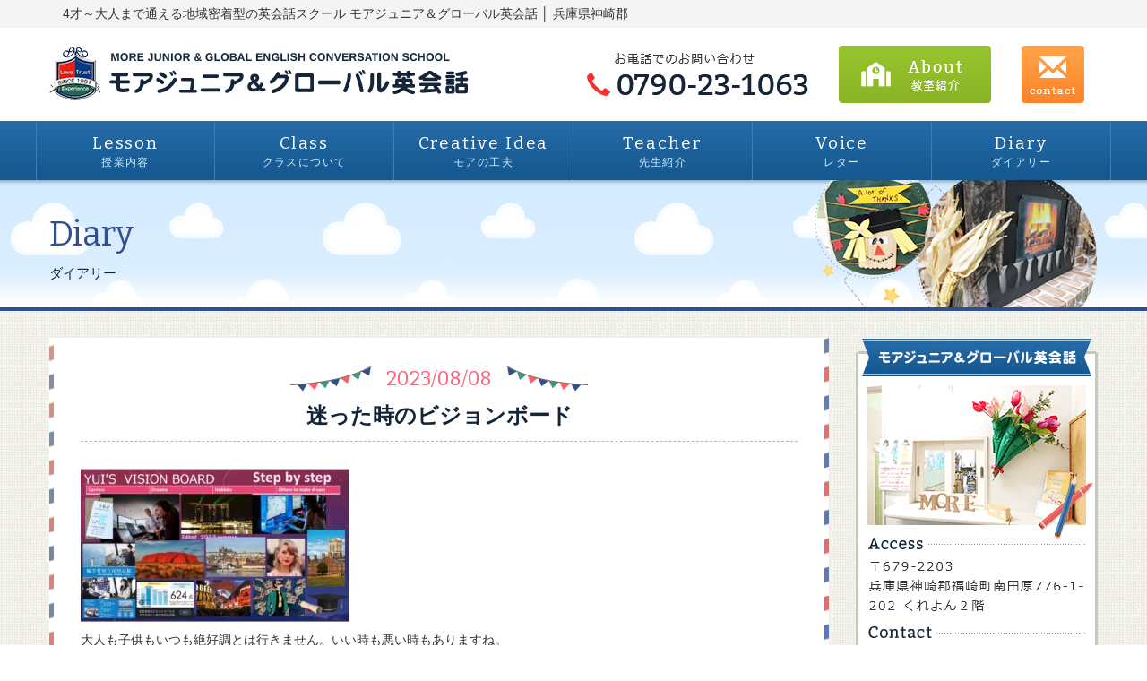

--- FILE ---
content_type: text/html; charset=UTF-8
request_url: https://morejandg.net/diary/368/
body_size: 7916
content:
<!DOCTYPE html>
<!--[if IE 7]>
<html class="ie ie7" lang="ja">
<![endif]-->
<!--[if IE 8]>
<html class="ie ie8" lang="ja">
<![endif]-->
<!--[if !(IE 7) & !(IE 8)]><!-->
<html lang="ja">
<![endif]-->
  <head>
    <meta charset="UTF-8">
    <meta http-equiv="X-UA-Compatible" content="IE=edge">
    <meta name="viewport" content="width=device-width, initial-scale=1">
    <meta name="description" content="このページはモアジュニア ＆ グローバル英会話のダイアリーのページです。4才～大人まで通える地域密着型の英会話スクール モアジュニア＆グローバル英会話 │ 兵庫県神崎郡">
    <meta name="keywords" content="ダイアリー,兵庫県,英語,英会話,語学,発音,教室,塾,子ども,学生,大人">
	<meta name="format-detection" content="telephone=no">
	<meta name="google-site-verification" content="dZvY6A_YP5UCaP5DIj-R1jqjYJZ3gGzNLIEn4Umg0yY" />
    <!-- The above 3 meta tags *must* come first in the head; any other head content must come *after* these tags -->

    <title>迷った時のビジョンボード | モアジュニア ＆ グローバル英会話</title>

    <!--Font Awesome-->
    <link href="https://use.fontawesome.com/releases/v5.0.6/css/all.css" rel="stylesheet">
    <link href="https://fonts.googleapis.com/css?family=Bitter" rel="stylesheet">
    <link href="https://fonts.googleapis.com/earlyaccess/notosansjapanese.css" rel="stylesheet" />
    <!-- HTML5 shim and Respond.js for IE8 support of HTML5 elements and media queries -->
    <!-- WARNING: Respond.js doesn't work if you view the page via file:// -->
    <!--[if lt IE 9]>
      <script src="https://oss.maxcdn.com/html5shiv/3.7.2/html5shiv.min.js"></script>
      <script src="https://oss.maxcdn.com/respond/1.4.2/respond.min.js"></script>
      <script src="https://morejandg.net/wp-content/themes/wp_morejr/js/css3-mediaqueries.js"></script>
    <![endif]-->

  <link rel="shortcut icon" href="https://morejandg.net/wp-content/themes/wp_morejr/images/favicon.ico">



<!-- All in One SEO Pack 2.8 by Michael Torbert of Semper Fi Web Design[840,879] -->
<link rel="canonical" href="https://morejandg.net/diary/368/" />
			<script type="text/javascript" >
				window.ga=window.ga||function(){(ga.q=ga.q||[]).push(arguments)};ga.l=+new Date;
				ga('create', 'UA-118043886-14', 'auto');
				// Plugins
				
				ga('send', 'pageview');
			</script>
			<script async src="https://www.google-analytics.com/analytics.js"></script>
			<!-- /all in one seo pack -->
<link rel='dns-prefetch' href='//s.w.org' />
<link rel="alternate" type="application/rss+xml" title="モアジュニア ＆ グローバル英会話 &raquo; 迷った時のビジョンボード のコメントのフィード" href="https://morejandg.net/diary/368/feed/" />
		<script type="text/javascript">
			window._wpemojiSettings = {"baseUrl":"https:\/\/s.w.org\/images\/core\/emoji\/11\/72x72\/","ext":".png","svgUrl":"https:\/\/s.w.org\/images\/core\/emoji\/11\/svg\/","svgExt":".svg","source":{"concatemoji":"https:\/\/morejandg.net\/wp-includes\/js\/wp-emoji-release.min.js?ver=4.9.20"}};
			!function(e,a,t){var n,r,o,i=a.createElement("canvas"),p=i.getContext&&i.getContext("2d");function s(e,t){var a=String.fromCharCode;p.clearRect(0,0,i.width,i.height),p.fillText(a.apply(this,e),0,0);e=i.toDataURL();return p.clearRect(0,0,i.width,i.height),p.fillText(a.apply(this,t),0,0),e===i.toDataURL()}function c(e){var t=a.createElement("script");t.src=e,t.defer=t.type="text/javascript",a.getElementsByTagName("head")[0].appendChild(t)}for(o=Array("flag","emoji"),t.supports={everything:!0,everythingExceptFlag:!0},r=0;r<o.length;r++)t.supports[o[r]]=function(e){if(!p||!p.fillText)return!1;switch(p.textBaseline="top",p.font="600 32px Arial",e){case"flag":return s([55356,56826,55356,56819],[55356,56826,8203,55356,56819])?!1:!s([55356,57332,56128,56423,56128,56418,56128,56421,56128,56430,56128,56423,56128,56447],[55356,57332,8203,56128,56423,8203,56128,56418,8203,56128,56421,8203,56128,56430,8203,56128,56423,8203,56128,56447]);case"emoji":return!s([55358,56760,9792,65039],[55358,56760,8203,9792,65039])}return!1}(o[r]),t.supports.everything=t.supports.everything&&t.supports[o[r]],"flag"!==o[r]&&(t.supports.everythingExceptFlag=t.supports.everythingExceptFlag&&t.supports[o[r]]);t.supports.everythingExceptFlag=t.supports.everythingExceptFlag&&!t.supports.flag,t.DOMReady=!1,t.readyCallback=function(){t.DOMReady=!0},t.supports.everything||(n=function(){t.readyCallback()},a.addEventListener?(a.addEventListener("DOMContentLoaded",n,!1),e.addEventListener("load",n,!1)):(e.attachEvent("onload",n),a.attachEvent("onreadystatechange",function(){"complete"===a.readyState&&t.readyCallback()})),(n=t.source||{}).concatemoji?c(n.concatemoji):n.wpemoji&&n.twemoji&&(c(n.twemoji),c(n.wpemoji)))}(window,document,window._wpemojiSettings);
		</script>
		<style type="text/css">
img.wp-smiley,
img.emoji {
	display: inline !important;
	border: none !important;
	box-shadow: none !important;
	height: 1em !important;
	width: 1em !important;
	margin: 0 .07em !important;
	vertical-align: -0.1em !important;
	background: none !important;
	padding: 0 !important;
}
</style>
<link rel='stylesheet' id='contact-form-7-css'  href='https://morejandg.net/wp-content/plugins/contact-form-7/includes/css/styles.css?ver=5.0.4' type='text/css' media='all' />
<link rel='stylesheet' id='bootstrap-css'  href='https://morejandg.net/wp-content/themes/wp_morejr/css/bootstrap.css' type='text/css' media='all' />
<link rel='stylesheet' id='ress-css'  href='https://morejandg.net/wp-content/themes/wp_morejr/css/ress.css' type='text/css' media='all' />
<link rel='stylesheet' id='colorbox-css'  href='https://morejandg.net/wp-content/themes/wp_morejr/css/colorbox.css' type='text/css' media='all' />
<link rel='stylesheet' id='stylies-css'  href='https://morejandg.net/wp-content/themes/wp_morejr/style.css' type='text/css' media='all' />
<script type='text/javascript' src='https://morejandg.net/wp-content/themes/wp_morejr/js/jquery-1.12.3.min.js'></script>
<script type='text/javascript' src='https://morejandg.net/wp-content/themes/wp_morejr/js/bootstrap.min.js?ver=4.9.20'></script>
<script type='text/javascript' src='https://morejandg.net/wp-content/themes/wp_morejr/js/jquery.colorbox-min.js'></script>
<link rel='https://api.w.org/' href='https://morejandg.net/wp-json/' />
<link rel="EditURI" type="application/rsd+xml" title="RSD" href="https://morejandg.net/xmlrpc.php?rsd" />
<link rel="wlwmanifest" type="application/wlwmanifest+xml" href="https://morejandg.net/wp-includes/wlwmanifest.xml" /> 
<link rel='prev' title='On the ball ～有効で、一人一人にあった～' href='https://morejandg.net/diary/360/' />
<link rel='next' title='『好き』こそ強み' href='https://morejandg.net/diary/377/' />
<link rel='shortlink' href='https://morejandg.net/?p=368' />
<link rel="alternate" type="application/json+oembed" href="https://morejandg.net/wp-json/oembed/1.0/embed?url=https%3A%2F%2Fmorejandg.net%2Fdiary%2F368%2F" />
<link rel="alternate" type="text/xml+oembed" href="https://morejandg.net/wp-json/oembed/1.0/embed?url=https%3A%2F%2Fmorejandg.net%2Fdiary%2F368%2F&#038;format=xml" />
		<style type="text/css">.recentcomments a{display:inline !important;padding:0 !important;margin:0 !important;}</style>
		  </head>
  <body class="post-template-default single single-post postid-368 single-format-standard">
<header>
<div class="h1__block">
  <div class="container">
    <h1>4才～大人まで通える地域密着型の英会話スクール モアジュニア＆グローバル英会話 │ 兵庫県神崎郡</h1>
  </div>
</div>
<div id="pagetop" class="head container">
  <div class="clearfix">
    <div class="col-md-6 col-lg-5">
      <h2 class="logo__block"><a href="https://morejandg.net"><img  class="img-responsive" src="https://morejandg.net/wp-content/themes/wp_morejr/images/header_logo.png" alt="モアジュニア ＆ グローバル英会話"></a></h2>
    </div>
    <div class="col-md-6 col-lg-7">
      <div class="head__option">
        <div class="img__block img__block1">
          <a href="tel:0793231063"><img  class="img-responsive" src="https://morejandg.net/wp-content/themes/wp_morejr/images/header_tel.png" alt="モアジュニア ＆ グローバル英会話"></a>
        </div>
        <div class="img__block img__block2">
          <a href="https://morejandg.net/about/"><img  class="img-responsive" src="https://morejandg.net/wp-content/themes/wp_morejr/images/header_about.png" alt="モアジュニア ＆ グローバル英会話"></a>
        </div>
        <div class="img__block img__block3">
          <a href="https://morejandg.net/contact/"><img  class="img-responsive" src="https://morejandg.net/wp-content/themes/wp_morejr/images/header_contact.png" alt="モアジュニア ＆ グローバル英会話"></a>
        </div>
      </div>
    </div>
  </div>
</div>
<!-- gloval nav start-->
<!-- グローバルメニュー-->
<div class="">
<nav class="navbar navbar-default m0" role="navigation">
            <!-- gloval nav-->
              <!-- スマートフォンサイズで表示されるメニューボタンとテキスト -->
              <div class="navbar-header">

                <!--メニューボタン
                  data-toggle : ボタンを押したときにNavbarを開かせるために必要
                  data-target : 複数navbarを作成する場合、ボタンとナビを紐づけるために必要
                -->
                <button type="button" class="navbar-toggle" data-toggle="collapse" data-target="#nav-menu-1">
                  <span class="sr-only">Toggle navigation</span>
                  <span class="icon-bar"></span>
                  <span class="icon-bar"></span>
                  <span class="icon-bar"></span>
                </button>

                <!-- タイトルなどのテキスト -->
                <!--<a class="navbar-brand" href="#">Designup.jp</a>-->
              </div>

<div class="container">
<div class="row">
<div id="nav-menu-1" class="collapse navbar-collapse"><ul id="header-gloval" class="nav navbar-nav"><li id="menu-item-30" class="nav_lesson menu-item menu-item-type-post_type menu-item-object-page menu-item-30"><a title="授業内容" href="https://morejandg.net/lesson/">授業内容</a></li>
<li id="menu-item-31" class="nav_class menu-item menu-item-type-post_type menu-item-object-page menu-item-31"><a title="クラスについて" href="https://morejandg.net/class/">クラスについて</a></li>
<li id="menu-item-29" class="nav_idea menu-item menu-item-type-post_type menu-item-object-page menu-item-29"><a title="モアの工夫" href="https://morejandg.net/idea/">モアの工夫</a></li>
<li id="menu-item-32" class="nav_teacher menu-item menu-item-type-post_type menu-item-object-page menu-item-32"><a title="先生紹介" href="https://morejandg.net/teacher/">先生紹介</a></li>
<li id="menu-item-28" class="nav_voice menu-item menu-item-type-post_type menu-item-object-page menu-item-28"><a title="レター" href="https://morejandg.net/voice/">レター</a></li>
<li id="menu-item-33" class="nav_diary menu-item menu-item-type-taxonomy menu-item-object-category current-post-ancestor current-menu-parent current-post-parent menu-item-33"><a title="ダイアリー" href="https://morejandg.net/category/diary/">ダイアリー</a></li>
</ul></div></div>
</div>
</nav>
</div>
<!-- //グローバルメニュー-->
<!-- gloval nav end-->




</header>


<aside>
    <div class="container-fluid">
    <div class="row">


<div  id="post-368"  class="p-368 %e8%bf%b7%e3%81%a3%e3%81%9f%e6%99%82%e3%81%ae%e3%83%93%e3%82%b8%e3%83%a7%e3%83%b3%e3%83%9c%e3%83%bc%e3%83%89Page">
  <div class="main-content">
    <main class="bg_dot">
    <!--/*▼基本的にここから下を編集*/-->
        <div class="pagetitle">
      <div class="container">
        <div class="detail__block">
          <h2>
            <span class="main__title bitter">diary</span>
            <span class="sub__title">ダイアリー</span>
          </h2>
          <div class="img__block">
             <img  class="img-responsive" src="https://morejandg.net/wp-content/themes/wp_morejr/images/pagetitle_diary.png" alt="モアジュニア ＆ グローバル英会話">
          </div>
        </div>
      </div>
    </div>
    <section class="diary__detail">
      <div class="container">
        <div class="row">
          <div class="clearfix">
            <div class="col-lg-9">
              <div class="post">
      <div class="detail__block">
    <div class="detail__block__row">
      <div class="headline__block__second">
        <span class="sub__txt">
          <span class="img left"><img class="img-responsive" src="https://morejandg.net/wp-content/themes/wp_morejr/images/title_bg-left.png" alt="モアジュニア ＆ グローバル英会話"></span>
          <span class="txt center bitter">2023/08/08</span>
          <span class="img right"><img class="img-responsive" src="https://morejandg.net/wp-content/themes/wp_morejr/images/title_bg-right.png" alt="モアジュニア ＆ グローバル英会話"></span>
        </span>
        <h3>迷った時のビジョンボード</h3>
      </div>
      <div class="post__content">
        <div class="clearfix">
          <p><img src="https://morejandg.net/wp-content/uploads/2023/08/VB-300x171.jpg" alt="" width="300" height="171" class="alignnone size-medium wp-image-369" srcset="https://morejandg.net/wp-content/uploads/2023/08/VB-300x171.jpg 300w, https://morejandg.net/wp-content/uploads/2023/08/VB-768x437.jpg 768w, https://morejandg.net/wp-content/uploads/2023/08/VB-1024x583.jpg 1024w, https://morejandg.net/wp-content/uploads/2023/08/VB.jpg 1198w" sizes="(max-width: 300px) 100vw, 300px" /></p>
<p>大人も子供もいつも絶好調とは行きません。いい時も悪い時もありますね。</p>
<p>将来の進路に迷ったり、自分のやりたいことが分からなくなった時は</p>
<p>じっくり時間を掛けてヒアリングをしてこんな素敵なVision Boardをプレゼントしています。</p>
<p>夢が一つ叶ったらシールを貼ったりクロスアウトしていきます。</p>
<p>そのうち夢が叶っていくのを実感できたり、目標が明確になったりします。</p>
<p>誰でも好きな事や人にはない強みがありますからね。</p>
<p>&nbsp;</p>
<p>Naomi</p>
<p>&nbsp;</p>
        </div>
      </div>
    </div>
  </div>
    </div>              <div class="single__paginate">
                <div class="clearfix">
                                    <div class="nav-previous alignleft paginate__txt">
                  <a href="https://morejandg.net/diary/360/" title="On the ball ～有効で、一人一人にあった～">
                  <span class="txt before"><i class="fas fa-chevron-left"></i>前へ</span><span class="title before">On the bal...</span></a>
                  </div>
                                                      <div class="nav-next alignright paginate__txt">
                  <a href="https://morejandg.net/diary/377/" title="『好き』こそ強み">
                  <span class="txt next">次へ<i class="fas fa-chevron-right"></i></span><span class="title next">『好き』こそ強み</span></a>
                  </div>
                                  </div><!-- clearfix -->
                <div class="btn__block type1">
                  <a href="https://morejandg.net/category/diary">一覧へ戻る<i class="glyphicon glyphicon-play"></i></a>
                </div>
              </div><!-- single__pagenate pagination -->
              <div class="bottom">
	<div class="img__block">
		<a href="https://morejandg.net/contact">
<img  class="img-responsive hidden-xs" src="https://morejandg.net/wp-content/themes/wp_morejr/images/bottom_img01.png" alt="モアジュニア ＆ グローバル英会話">
<img  class="img-responsive visible-xs" src="https://morejandg.net/wp-content/themes/wp_morejr/images/bottom_img01_sp.png" alt="モアジュニア ＆ グローバル英会話">
</a>
</div>
</div>            </div>
            <div class="side-content col-lg-3">
  <!--ここはサイド-->
  <div class="side__block side__block01">
    <div class="img__block">
      <a href="https://morejandg.net/contact">
        <img  class="img-responsive" src="https://morejandg.net/wp-content/themes/wp_morejr/images/side_banner01.png" alt="モアジュニア ＆ グローバル英会話">
      </a>
    </div>
  </div>
  <!--<div class="side__block side__block07">
    <div class="img__block">
      <a href="https://morejandg.net/diary/486/" target="_blank">
        <img  class="img-responsive" src="https://morejandg.net/wp-content/themes/wp_morejr/images/chatstation.JPG" alt="モアジュニア ＆ グローバル英会話">
      </a>
    </div>
  </div>-->
	
	
	
  <div class="side__block side__block01">
    <div class="img__block">
      <a href="https://morejandg.net/echo-me">
        <img  class="img-responsive" src="https://morejandg.net/wp-content/themes/wp_morejr/images/side_img_ecome.png" alt="モアジュニア ＆ グローバル英会話">
      </a>
    </div>
  </div>

  <div class="side__block side__block02">
    <div class="img__block">
      <a href="https://morejandg.net/about">
        <img  class="img-responsive" src="https://morejandg.net/wp-content/themes/wp_morejr/images/side_banner02.png" alt="モアジュニア ＆ グローバル英会話">
      </a>
    </div>
  </div>

  <div class="side__block side__block03">
    <div class="img__block">
      <img  class="img-responsive" src="https://morejandg.net/wp-content/themes/wp_morejr/images/side_banner03.png" alt="モアジュニア ＆ グローバル英会話">
    </div>
  </div>

  <div class="side__block side__block04">
    <div class="img__block">
      <a href="https://morejandg.net/lesson">
        <img  class="img-responsive" src="https://morejandg.net/wp-content/themes/wp_morejr/images/side_banner04.png" alt="モアジュニア ＆ グローバル英会話">
      </a>
    </div>
  </div>

  <div class="side__block side__block05">
    <div class="img__block">
      <a href="https://morejandg.net/class">
        <img  class="img-responsive" src="https://morejandg.net/wp-content/themes/wp_morejr/images/side_banner05.png" alt="モアジュニア ＆ グローバル英会話">
      </a>
    </div>
  </div>

  <div class="side__block side__block06">
    <div class="img__block">
      <a href="https://morejandg.net/teacher">
        <img  class="img-responsive" src="https://morejandg.net/wp-content/themes/wp_morejr/images/side_banner06.png" alt="モアジュニア ＆ グローバル英会話">
      </a>
    </div>
  </div>

  <div class="side__block side__block07">
    <div class="img__block">
      <a href="https://morejandg.net/idea">
        <img  class="img-responsive" src="https://morejandg.net/wp-content/themes/wp_morejr/images/side_banner07.png" alt="モアジュニア ＆ グローバル英会話">
      </a>
    </div>
  </div>
	
  <div class="side__block side__block07">
    <div class="img__block">
      <a href="https://www.instagram.com/kidsenglishmoremore?igsh=NTc4MTIwNjQ2YQ%3D%3D" target="_blank">
        <img  class="img-responsive" src="https://morejandg.net/wp-content/themes/wp_morejr/images/insta.png" alt="モアジュニア ＆ グローバル英会話">
      </a>
    </div>
  </div>

  <div class="side__block side__block07">
    <div class="img__block">
      <a href="https://www.tiktok.com/@more.jg2?_t=8ri39gSjSz2&_r=1" target="_blank">
        <img  class="img-responsive" src="https://morejandg.net/wp-content/themes/wp_morejr/images/tiktok.png" alt="モアジュニア ＆ グローバル英会話">
      </a>
    </div>
  </div>
	
  <div class="side__block side__block07">
    <div class="img__block">
      <a href="https://www.youtube.com/channel/UC0RxU4S8gpoL-UixCkfIYDA/videos" target="_blank">
        <img  class="img-responsive" src="https://morejandg.net/wp-content/themes/wp_morejr/images/youtube_baner.jpg" alt="モアジュニア ＆ グローバル英会話">
      </a>
    </div>
  </div>
	
  <div class="side__block side__block08">
    <div class="img__block">
      <a href="https://morejandg.net/voice">
        <img  class="img-responsive" src="https://morejandg.net/wp-content/themes/wp_morejr/images/side_banner08.png" alt="モアジュニア ＆ グローバル英会話">
      </a>
    </div>
  </div>
	
	  

  <div class="side__block side__block09">
    <div class="img__block">
      <a href="https://morejandg.net/category/diary">
        <img  class="img-responsive" src="https://morejandg.net/wp-content/themes/wp_morejr/images/side_banner09.png" alt="モアジュニア ＆ グローバル英会話">
      </a>
    </div>
  </div>

  <div class="side__block side__block10">
  <iframe src="https://www.facebook.com/plugins/page.php?href=https%3A%2F%2Fwww.facebook.com%2Fmorejecsfukusaki%2F&tabs=timeline&width=270&height=340&small_header=false&adapt_container_width=true&hide_cover=false&show_facepile=true&appId" width="270" height="340" style="border:none;overflow:hidden" scrolling="no" frameborder="0" allowTransparency="true" allow="encrypted-media"></iframe>
  </div>
</div>          </div>
        </div><!-- //.row end-->
      </div><!-- //.container end-->
    </section>
    <!--/*▼基本的にここから上を編集*/-->
    </main>
  </div><!-- .main-content end-->
      <!-- .row end-->
    </div>
  </div>
</aside>
<footer>
  <div class="footer__block2 bg_dot">
    <!-- フッターメニュー-->
    <div id="footernav" class="list-group"><ul id="footerlist" class="footermenu footernavbar"><li id="menu-item-180" class="menu-item menu-item-type-custom menu-item-object-custom menu-item-home menu-item-180"><a href="https://morejandg.net/">Home</a></li>
<li id="menu-item-39" class="menu-item menu-item-type-post_type menu-item-object-page menu-item-39"><a href="https://morejandg.net/class/">Class</a></li>
<li id="menu-item-38" class="menu-item menu-item-type-post_type menu-item-object-page menu-item-38"><a href="https://morejandg.net/lesson/">Lesson</a></li>
<li id="menu-item-37" class="menu-item menu-item-type-post_type menu-item-object-page menu-item-37"><a href="https://morejandg.net/idea/">Creative Idea</a></li>
<li id="menu-item-40" class="menu-item menu-item-type-post_type menu-item-object-page menu-item-40"><a href="https://morejandg.net/teacher/">Teacher</a></li>
<li id="menu-item-36" class="menu-item menu-item-type-post_type menu-item-object-page menu-item-36"><a href="https://morejandg.net/voice/">Voice</a></li>
<li id="menu-item-42" class="menu-item menu-item-type-taxonomy menu-item-object-category current-post-ancestor current-menu-parent current-post-parent menu-item-42"><a href="https://morejandg.net/category/diary/">Diary</a></li>
<li id="menu-item-35" class="menu-item menu-item-type-post_type menu-item-object-page menu-item-35"><a href="https://morejandg.net/about/">About</a></li>
<li id="menu-item-197" class="menu-item menu-item-type-post_type menu-item-object-page menu-item-197"><a href="https://morejandg.net/echo-me/">echo-me</a></li>
</ul></div>    <!-- //フッターメニュー-->
    <div class="pagetop">
      <div id="page-top"><a href="#pagetop"><img  class="img-responsive" src="https://morejandg.net/wp-content/themes/wp_morejr/images/pagetop.png" alt="モアジュニア ＆ グローバル英会話"></a></div>
    </div>
  </div>
  <div class="footer__block">
    <div class="container">
      <div class="row">
        <div class="img__block">
          <img  class="img-responsive" src="https://morejandg.net/wp-content/themes/wp_morejr/images/footer_logo.png" alt="モアジュニア ＆ グローバル英会話">
        </div>
        <div class="txt__block tac">
          〒679-2203 兵庫県神崎郡福崎町南田原776-1-202 くれよん２階<br>
          TEL・FAX / 0790-23-1063
        </div>
      </div><!-- //.row end-->
    </div><!-- //.container end-->
  </div>
  <div class="copyright-box">
    <p class="copyright text-center">Copyright &copy;2026 モアジュニア＆グローバル英会話 All rights Reserved.</p>
  </div>
</footer>
  <script>
  /*TOPへ戻る*/
  $(function() {
  var topBtn = $('#page-top');
  topBtn.hide();
  //スクロールが100に達したらボタン表示
  $(window).scroll(function () {
      if ($(this).scrollTop() > 100) {
          topBtn.fadeIn();
      } else {
          topBtn.fadeOut();
      }
  });
  //スクロールしてトップ
  topBtn.click(function () {
      $('body,html').animate({
          scrollTop: 0
      }, 1000);
      return false;
  });
  });
  //スムーススクロール
  $(document).ready(function() {
      $(".scroll").click(function(){
          $('html,body').animate({ scrollTop: ($($(this).attr("href")).offset().top) });
          return false;
      });
  });
  // スマホタブレットのみ電話番号リンク
  $(function(){
    var device = navigator.userAgent;
    var $tel = $(".tel");
    var telnum = $tel.attr('data-teln');
    if((device.indexOf('iPhone') > 0 && device.indexOf('iPad') == -1) || device.indexOf('iPod') > 0 || device.indexOf('Android') > 0){
      $tel.wrap('<a href="tel:'+telnum+'"></a>');
    }else{}
  });
  //ライトボックス表示
  $(function() {
      $(".pop").colorbox({
      initialWidth:"100",
      initialHeight:"100",
      maxWidth:"95%",
      maxHeight:"95%",
      opacity: 0.7
    });
  });
  </script>
  <!-- <script>
  $(document).ready(function(){
    $('.slick').slick({
    dots: false,
    autoplay:true,
    arrows: false,
    autoplaySpeed:3000,
    infinite: true,
    speed: 1000,
    fade: true,
    cssEase: 'linear'
    });
  });
  </script> -->
  <!-- <script>
  // widesliderスライダ―読み込み前の高さ確保
    var windoww = $(window).width();
    var slideh = windoww / 2.727;//高さ＝ウインドウ幅 割る 画像の比率（横幅÷高さ（手動計算））
    if(slideh >= 520){//ウインドウ幅に合わせて無限に高さが大きくならないように制限
    var slideh = 520;
    }
    $('.wideslider__wrap').css('min-height',slideh);

    $(window).on('load resize', function(){
    var windoww = $(window).width();
    var slideh = windoww / 2.727;
    if(slideh >= 520){
    var slideh = 520;
    }
    $('.wideslider__wrap').css('min-height',slideh);
    });
  </script> -->
  <script type='text/javascript'>
/* <![CDATA[ */
var wpcf7 = {"apiSettings":{"root":"https:\/\/morejandg.net\/wp-json\/contact-form-7\/v1","namespace":"contact-form-7\/v1"},"recaptcha":{"messages":{"empty":"\u3042\u306a\u305f\u304c\u30ed\u30dc\u30c3\u30c8\u3067\u306f\u306a\u3044\u3053\u3068\u3092\u8a3c\u660e\u3057\u3066\u304f\u3060\u3055\u3044\u3002"}}};
/* ]]> */
</script>
<script type='text/javascript' src='https://morejandg.net/wp-content/plugins/contact-form-7/includes/js/scripts.js?ver=5.0.4'></script>
<script type='text/javascript' src='https://morejandg.net/wp-includes/js/wp-embed.min.js?ver=4.9.20'></script>
</body>
</html>

--- FILE ---
content_type: text/css
request_url: https://morejandg.net/wp-content/themes/wp_morejr/style.css
body_size: 8116
content:
@charset "UTF-8";
/*
Theme Name: original_theme
Author:original_theme
Description:original_theme
Version: 1.01
License: original_theme
Text Domain: original_theme
*/

/* bootstrap横幅変更 */
@media only screen and (min-width: 1200px) {
  .container {
    width: 1200px;
  }
}

/* サイトに合った背景色に変える */
body {
	background-color: #fff;
}

/* 文字飛ばし */
.cleartxt {
	text-indent:100%;
	white-space:nowrap;
	overflow:hidden;
}

/*グローバル*/
a:focus, *:focus {
  outline: none;
}

.wp-person a:focus .gravatar, a:focus, a:focus .media-icon img {
    -webkit-box-shadow: none;
    box-shadow: none;
}
a:hover{
  opacity: 0.8;
    text-decoration: none;
}

.img-responsive{
  display: inline-block;
}

.center-block{
  display: block;
}

li{
  list-style: none;
}

ul,ol{
  padding: 0;
  margin: 0;
}

/*font text*/

*, body {
  font-family: "メイリオ", Meiryo, "Hiragino Kaku Gothic Pro", "ヒラギノ角ゴ Pro W3", "ＭＳ Ｐゴシック", "Lucida Grande", "Lucida Sans Unicode", Arial, Verdana, sans-serif;
}




.yugo{
  font-family: "游ゴシック",YuGothic,Yu Gothic,"Hiragino Kaku Gothic ProN","Helvetica Neue", "メイリオ", Meiryo, Verdana, "M+ 1p", sans-serif;
}

.yumincho{
  font-family: "游明朝", YuMincho, 'Yu Mincho', "HG明朝B", "HG明朝E", "ヒラギノ明朝 ProN W3", "Hiragino Mincho ProN", "ＭＳ Ｐ明朝", "ＭＳ 明朝", serif;
}
/*.yuminchoではfont-weight:500を使わない*/

.bitter{
  font-family: 'Bitter', serif;
}

.noto{
  font-family: 'Noto Sans Japanese', "メイリオ", Meiryo,sans-serif;
}


/*投稿
--------------------------------------*/
.alignleft {
    float: left;
}

.alignright {
    float: right;
}

.aligncenter {
	margin: 0 auto;
}

.post__content:before, .post__content:after {
  content: " ";
  display: table;
}

.post__content:after {
  clear: both;
}

.post__content img{
    display: block;
    max-width: 100%;
    height: auto;
}
.post__content h1{
    font-size: 25px;
}
.post__content h2{
    font-size: 22px;
}
.post__content h3{
    font-size: 19px;
}
.post__content h4{
    font-size: 16px;
}
.post__content h5{
    font-size: 13px;
}
.post__content h6{
    font-size: 10px;
}

.post__content h1,
.post__content h2,
.post__content h3,
.post__content h4,
.post__content h5,
.post__content h6 {
	font-weight: bold;
}

.post__content em {
    font-family: 'Times New Roman','ヒラギノ明朝 Pro W6', 'Hiragino Mincho Pro', 'ＭＳ Ｐゴシック', serif;
    font-style: italic;
}

.paginate{
  margin: 0px auto 20px;
}

.paginate a{
  padding: 10px 0;
  position: relative;
  display: inline-block;
  min-width: 120px;
  text-align: center;
  background-color: #fff;
  color: #314e91;
  line-height: 1;
  margin: 0 auto 30px;
  border-radius: 5px;
  border: 1px solid #314e91;
}

.paginate a i{
  position: absolute;
  top: 10px;
  color: #314e91;
}

.paginate .nav-next a{
  padding: 10px 5px 10px 20px;
}

.paginate .nav-next a i{
  left: 8px;
}

.paginate .nav-previous a{
  padding: 10px 20px 10px 5px;
}

.paginate .nav-previous a i{
  right: 8px;
}

.single__paginate{
  margin: 50px auto 0;
  text-align: center;
  padding: 0 0 30px;
}

.single__paginate .paginate__txt a{
  padding: 10px 0;
  position: relative;
  display: inline-block;
  min-width: 120px;
  text-align: center;
  background-color: #fff;
  color: #314e91;
  line-height: 1;
  margin: 0 auto 30px;
  border-radius: 5px;
  font-size: 14px;
  width: 100%;
  max-width: 250px;
  border: 1px solid #314e91;
}

.single__paginate .paginate__txt a i{
  position: absolute;
  top: 10px;
  color: #314e91;
}

.single__paginate .nav-previous a{
   padding: 10px 15px 10px 30px;
}

.single__paginate .nav-previous a span.title{
  font-size: 12px;
  display: inline-block;
  margin: 0 0 0 9px;
}

.single__paginate .nav-previous a i{
  left: 8px;
}

.single__paginate .nav-next a{
  padding: 10px 30px 10px 15px;
}

.single__paginate .nav-next a span.title{
  font-size: 12px;
  display: inline-block;
  margin: 0 0 0 9px;
}

.single__paginate .nav-next a i{
  right: 8px;
}

.single__paginate .paginate__back{
  text-align: center;
}

.single__paginate .paginate__back a{
  display: inline-block;
  color: #ed798d;
  padding: 0 5px 5px;
  border-bottom: 1px dashed #ed798d;
}

/*グローバルナビ
--------------------------------------*/
.navbar{
  background: -webkit-linear-gradient(-90deg, #266ca8 0%, #15578f 100%);
  background: -moz-linear-gradient(-90deg, #266ca8 0%, #15578f 100%);
  background: -o-linear-gradient(-90deg, #266ca8 0%, #15578f 100%);
  background: -ms-linear-gradient(-90deg, #266ca8 0%, #15578f 100%);
  background: linear-gradient(180deg, #266ca8 0%, #15578f 100%);
  -webkit-box-shadow: 0px 3px 5px 0px rgba(214,214,214,1);
  -moz-box-shadow: 0px 3px 5px 0px rgba(214,214,214,1);
  box-shadow: 0px 3px 5px 0px rgba(214,214,214,1);
  border-radius: 0;
}

.navbar-default {
  background-color: transparent;
  border-color: transparent;
  min-height: 0;
  margin-bottom: 0;
  border: 0;
}

.navbar-default .navbar-nav > li > a {
  color: #cceeff;
  font-size: 12px;
  font-weight: 400;
  padding-left: 0;
  padding-right: 0; 400;
}


.navbar-default .navbar-nav > li > a:hover, .navbar-default .navbar-nav > li > a:focus {
  color: #82d0ff;
}


.navbar-default .navbar-nav > .active > a, .navbar-default .navbar-nav > .active > a:hover, .navbar-default .navbar-nav > .active > a:focus {
  color: #82d0ff;
  background-color: transparent;
}


.navbar-nav > li a::before{
  font-family: 'Bitter', serif;
  display: block;
  font-size: 19px;/* フォント置換による類似 */
  font-weight: 400;
  color: #fff;
      line-height: 19px;
    margin-bottom: 2px;
  letter-spacing:0.1em;
}

.nav_lesson a::before{
  content:'Lesson';
}

.nav_class a::before{
  content:'Class';
}

.nav_idea a::before{
  content:'Creative Idea';
}

.nav_teacher a::before{
  content:'Teacher';
}

.nav_voice a::before{
  content:'Voice';
}

.nav_diary a::before{
  content:'Diary';
}

.navbar-default .navbar-toggle:hover, .navbar-default .navbar-toggle:focus {
    background: none;
}

.navbar-default .navbar-toggle .icon-bar {
    background-color: #fff;
}

@media only screen and (min-width: 768px){
.navbar-default .navbar-collapse, .navbar-default .navbar-form {
    border-color: transparent;
    padding-right: 0;
    padding-left: 0;
}

.navbar-nav {
    float: none;
    margin: 0;
    width: 100%;
}

.navbar-nav > li {
  float: left;
  width: 16.66666666%;
  text-align: center;
  position: relative;
  border-left:1px solid #397fbc;
  border-right: 1px solid #397fbc;
  height: 66px;
  letter-spacing:0.1em;
}

.navbar-nav > li + li{
      border-left: none;
}
}

@media screen and (min-width: 768px) and (max-width: 992px) {
  .navbar-nav > li {
    width: 16%;
  }

  .navbar-nav > li.menu-item-29 {
    width: 20%;
  }

  .navbar-nav > li a::before {
    font-size: 17px;
  }
}

@media only screen and (min-width: 992px){
  .navbar-nav > li {
    width: 16.66666666% !important;
  }
}

@media only screen and (max-width: 767px){
  #header-gloval li{
    border-bottom: 1px dashed #fff;
    padding: 0 15px;
    text-align: center;
  }

  #header-gloval li:last-child{
    border-bottom: none;
  }
}


/*カルーセル　100％に*/
.carousel-inner > .item > img, .carousel-inner > .item > a > img {
  width: 100%;
}

.carousel__block{
  background-image: url(images/pattern.png);
  background-repeat: repeat-x;
  padding-top:20px;
  padding-bottom:20px;
}

.carousel-indicators li {
  border: 1px solid #4e8fc6;
}

.carousel-indicators .active {
  background-color: #4e8fc6;
}

/*【個人用cssテンプレ】*/
.page__wrap{
    margin-top:60px;
    margin-bottom:60px;
}

.page__block{
    margin-bottom:50px
}

.img__block{
    text-align:center;
}

.img__block.type1{
    margin: 0 auto 30px;
}

.float__block{
    float:left;
}

.movie__block{
}

.movie__block iframe{
  display: block;
  margin: 0 auto 30px;
  width: 100%;
  height: 330px;
}

/* 長文の見出し、テキストブロックに使用 */
.tac{
    text-align:center;
}

.tal{
  text-align:left !important;
}

/*ヘッダー*/
.h1__block h1{
  color:  #333333;
  font-size: 14px;/* フォント置換による類似 */
  margin:0;
  padding: 5px 15px;
  line-height: 1.5;
}

.h1__block{
  background-color:  #f4f4f4;
}

.head{
  padding:20px 0 0;
}

.head h2{
  padding-top:2px;
  margin:0;
}

.head h2.logo__block{
  margin: 0 auto 20px;
}

.head__option{
  text-align: right;
}

.head__option .img__block{
  margin: 0 15px 20px;
  display: inline-block;
  vertical-align: middle;
}


/*フッター
--------------------------------------*/
footer{
  position: relative;
}

.footer__block2{
  border-bottom: 1px solid #d2d1c7;
  padding: 0 0 10px;
}

.footer__block2 .list-group{
  margin: 0;
}

.footermenu {
    text-align: center;
}

.footer__block {
    padding: 40px 15px 34px;
}

.footer__block .img__block{
  margin-bottom: 20px;
}

.footer__block .txt__block {
  color:  #333333;
  font-size: 14px;/* フォント置換による類似 */
  font-weight: 400;
  line-height: 1.57em;
}

.footermenu li {
    float: none;
    display: inline-block;
    margin: 0 auto 10px;
}

#footernav li a{
  color:  #333333;
  font-size: 14px;
  letter-spacing:0.1em;
}

#footernav li+li::before{
  content:'│';
}

.copyright-box{
  background-color:  #27634f;
  padding-top: 16px;
  padding-bottom: 16px;
}

.copyright-box p{
  margin: 0;
  color: #fff;
}

.pagetop{
  max-width: 1250px;
  margin: -60px auto 0px;
  text-align: right;
  height: 60px;
}

#page-top{
  display: inline-block !important;
  margin: 0px auto;
}

/*サイド*/
.side__block01{
  margin-bottom: 22px;
}
.side__block02{
  margin-bottom: 20px;
}

.side__block03{
  margin-bottom: 12px;
}

.side__block04{
  margin-bottom: 12px;
}

.side__block05{
  margin-bottom: 12px;
}

.side__block06{
  margin-bottom: 20px;
}

.side__block07{
  margin-bottom: 20px;
}

.side__block08{
  margin-bottom: 20px;
}

.side__block09{
  margin-bottom: 20px;
}

.side-content{
  margin: 0 auto 60px;
  max-width: 300px;
}


































/*共通
--------------------------------------*/
.pagetitle{
  background-image: url(images/pattern.png);
  background-repeat: repeat;
  border-bottom: 4px solid #314e91;
  position: relative;
  margin: 0 auto 30px;
}

.pagetitle:after{
  content: '';
  display: block;
  width: 100%;
  height: 40px;
  position: absolute;
  bottom: 0;
  left: 0;
  right: 0;
  z-index: 10;
  background: rgba(255,255,255,0);
  background: -moz-linear-gradient(top, rgba(255,255,255,0) 0%, rgba(255,255,255,1) 100%);
  background: -webkit-gradient(left top, left bottom, color-stop(0%, rgba(255,255,255,0)), color-stop(100%, rgba(255,255,255,1)));
  background: -webkit-linear-gradient(top, rgba(255,255,255,0) 0%, rgba(255,255,255,1) 100%);
  background: -o-linear-gradient(top, rgba(255,255,255,0) 0%, rgba(255,255,255,1) 100%);
  background: -ms-linear-gradient(top, rgba(255,255,255,0) 0%, rgba(255,255,255,1) 100%);
  background: linear-gradient(to bottom, rgba(255,255,255,0) 0%, rgba(255,255,255,1) 100%);
  filter: progid:DXImageTransform.Microsoft.gradient( startColorstr='#ffffff', endColorstr='#ffffff', GradientType=0 );
}

.pagetitle h2{
  margin: 0;
  position: relative;
  z-index: 20;
}

.pagetitle h2 span.main__title{
  color: #314e91;
  font-size: 38px;
  display: block;
  margin: 0 auto 15px;
  text-transform: capitalize;
}

.pagetitle h2 span.main__title.echo-me__title{
  text-transform: lowercase;
}

.pagetitle h2 span.sub__title{
  font-size: 15px;
  color: #152539;
  display: block;
  margin: 0 auto 30px;
}

.pagetitle .detail__block{
  position: relative;
  overflow: hidden;
  padding: 40px 0 0;
  z-index: 20px;
}

.pagetitle .img__block{
  position: absolute;
  top: 0;
  right: 0;
  z-index: 15;
}

.bg_dot{
  background-image: url(images/patternbg.png);
  background-repeat: repeat;
}

.txt__block{
  color:  #333333;
  font-size: 15px;/* フォント置換による類似 */
  font-weight: 400;
  line-height: 1.87em;/* フォント置換による類似 */
  letter-spacing: 0.1em;
}

.txt__block.type1{
  padding-left: 8px;
  margin: 0 auto 20px;
}

.map__block iframe{
  margin: 0 auto 30px;
  display: block;
  width: 100%;
  height: 350px;
}

.button__block{
  text-align: center;
}

.button__block a{
  border-radius: 4px;
  background: -webkit-linear-gradient(-90deg, #2e4c92 0%, #233d79 100%);
  background: -moz-linear-gradient(-90deg, #2e4c92 0%, #233d79 100%);
  background: -o-linear-gradient(-90deg, #2e4c92 0%, #233d79 100%);
  background: -ms-linear-gradient(-90deg, #2e4c92 0%, #233d79 100%);
  background: linear-gradient(180deg, #2e4c92 0%, #233d79 100%);
  max-width: 270px;
  height: 40px;
  line-height: 40px;
  display: inline-block;
  font-size: 16px;
  color: #fff;
  position: relative;
  text-align: center;
  letter-spacing: 0.1em;
  display: block;
  margin: 0 auto 30px;
}

.button__green a{
  border-radius: 4px;
  background: -webkit-linear-gradient(-90deg, #35967c 0%, #32856f 100%);
  background: -moz-linear-gradient(-90deg, #35967c 0%, #32856f 100%);
  background: -o-linear-gradient(-90deg, #35967c 0%, #32856f 100%);
  background: -ms-linear-gradient(-90deg, #35967c 0%, #32856f 100%);
  background: linear-gradient(180deg, #35967c 0%, #32856f 100%);
  max-width: 370px;
}

.button__block i{
  position: absolute;
  top: 50%;
  -ms-transform: translateY(-50%) scale(0.7);
  -webkit-transform: translateY(-50%) scale(0.7);
  transform: translateY(-50%) scale(0.7);
  right:13px;
  font-size: 10px;
}

.btn__block.type1 a{
  border-radius: 4px;
  background: -webkit-linear-gradient(-90deg, #2e4c92 0%, #233d79 100%);
  background: -moz-linear-gradient(-90deg, #2e4c92 0%, #233d79 100%);
  background: -o-linear-gradient(-90deg, #2e4c92 0%, #233d79 100%);
  background: -ms-linear-gradient(-90deg, #2e4c92 0%, #233d79 100%);
  background: linear-gradient(180deg, #2e4c92 0%, #233d79 100%);
  max-width: 270px;
  height: 40px;
  line-height: 40px;
  display: inline-block;
  font-size: 16px;
  color: #fff;
  position: relative;
  text-align: center;
  letter-spacing: 0.1em;
  display: block;
  margin: 0 auto 30px;
}

.btn__block.type1 a i{
  position: absolute;
  top: 50%;
  -ms-transform: translateY(-50%) scale(0.7);
  -webkit-transform: translateY(-50%) scale(0.7);
  transform: translateY(-50%) scale(0.7);
  right:13px;
  font-size: 10px;
}

.btn__block.type1-2{
  text-align: right;
}

.btn__block.type1-2 a{
  display: inline-block;
  width: 170px;
  border-radius: 4px;
  background: -webkit-linear-gradient(-90deg, #625047 0%, #4b3a32 100%);
  background: -moz-linear-gradient(-90deg, #625047 0%, #4b3a32 100%);
  background: -o-linear-gradient(-90deg, #625047 0%, #4b3a32 100%);
  background: -ms-linear-gradient(-90deg, #625047 0%, #4b3a32 100%);
  background: linear-gradient(180deg, #625047 0%, #4b3a32 100%);
  margin: 0 0 30px;
}

.btn__block.type1-3{
  text-align: right;
}

.btn__block.type1-3 a{
  padding: 0px 25px 0 10px;
  height: auto;
  display: inline-block;
  min-width: 80px;
}

.btn__block.type1-3 a i.glyphicon-play{
  right: 5px;
}


.head__block{
  position: relative;
  border-top:1px solid #b6b5ae;
  border-bottom:1px solid #b6b5ae;
  color:  #333333;
  font-size: 14px;/* フォント置換による類似 */
  padding-top: 8px;
    padding-bottom: 8px;
    margin-bottom: 22px;
}

.head__block::before{
  display: block;
  content:'';
  width:100%;
  position: absolute;
  background-color: #314e91;
  height: 2px;
  top:-4px;
}

.head__block span::before{
  content:url(images/head_icon.png);
      position: absolute;
    left: 8px;
}

.head__block span{
  color:  #314e91;
font-size: 32px;/* フォント置換による類似 */
font-weight: 400;
line-height:32px;
    padding-left: 44px
}

.title__block--flag{
  text-align: center;
  color:  #3e3530;
  font-size: 36px;
      margin-bottom: 26px;
  display: inline-block;
  padding-left:120px;
  padding-right: 120px;
  background-image: url(images/title_bg-left.png), url(images/title_bg-right.png);
  background-position: left center,right center;
}

.flag__wrap{
  text-align: center;
}

.bottom{
  margin: 0 auto 60px;
}

.headline__block__first{
  border-top: 2px solid #314e91;
  margin: 0 auto 18px;
}

.headline__block__first h3{
  margin: 2px auto 0;
  padding: 10px 0 8px 40px;
  color: #314e91;
  font-size: 21px;
  font-weight: 600;
  border-top: 1px solid #a4b0cc;
  border-bottom: 1px solid #b6b5ae;
  letter-spacing: 1px;
  text-indent: -40px;
}

.headline__block__first h3 span.date{
  display: inline-block;
  text-indent: 0;
  font-size: 12px;
  background-color: #ffd356;
  color: #333;
  font-weight: 400;
  padding: 3px 6px;
  border-radius: 2px;
  vertical-align: middle;
  margin: 0 10px 0 0;
  line-height: 1;
}

.headline__block__first h3 span.img{
  display: inline-block;
  vertical-align: middle;
  margin: 0 10px 0 0;
  text-indent: 0;
}

.headline__block__second{
  text-align: center;
}

.headline__block__second span.sub__txt{
  margin: 0 auto 10px;
}

.headline__block__second span.sub__txt > span{
  display: inline-block;
  vertical-align: middle;
}

.headline__block__second span.sub__txt span.txt{
  margin: 0 10px;
  color: #ff6177;
  font-size: 22px;
}

.headline__block__second h3{
  font-size: 24px;
  font-weight: 600;
  color: #152539;
  margin: 13px auto 30px;
}

.headline__block__second p{
  color: #333333;
  font-size: 15px;
  font-weight: 400;
  line-height: 1.87em;
  margin: 0 auto 20px;
}

.headline__block__third{
}

.headline__block__third h4{
  color: #314e91;
  font-size: 25px;
  padding: 13px 10px 10px;
  margin: 0 auto 10px;
  border-bottom: 1px solid #b6b5ae;
}

.headline__block__third h4.jp{
  font-size: 22px;
  padding-top: 0;
}

.headline__block__third h4.jp:before{
  content: '';
  display: inline-block;
  width: 13px;
  height: 13px;
  border-radius: 20px;
  background-color: #efc958;
  border: 3px solid #314e91;
  vertical-align: middle;
  margin: 0 7px 0 0;
}

.table__block{
  margin: 0 auto 30px;
}

table.type1 {
    width: 100%;
}

table.type1 tr{
}

table.type1 tr th{
  position: relative;
  width: 25%;
  padding: 10px 5px;
  font-size: 14px;
  font-weight: 400;
  color: #fff;
  border-bottom: 1px solid #ffffff;
  background-color: #ff6177;
  text-align: center;
}

table.type1 tr td{
  width: 75%;
  padding: 10px;
  font-size: 14px;
  color: #252424;
  border-bottom: 1px solid #ccc;
  background-color: #fff;
}

table.type1 tr:first-child th{
  border-radius: 5px 0 0 0;
}

table.type1 tr:last-child th{
  border-radius: 0 0 0 5px;
  border-bottom: none;
}

table.type1 tr:first-child td{
  border-radius: 0 5px 0 0;
}

table.type1 tr:last-child td{
  border-radius: 0 0 5px 0;
  border-bottom: none;
}


.common1{
  margin: 0 auto 45px;
}

.common2 .item .img__block span.img__inner{
  display: inline-block;
  background-image: url(images/patternbg3.png);
  padding: 1px;
  border-radius: 12px;
  box-shadow: 0 3px 2px -1px #aaa;
  max-width: 100%;
}

.common2 .item .img__block img{
  border: 5px solid #fff;
  border-radius: 12px;
}

.common2 .item{
  margin: 0 auto 20px;
}



/*フロント
--------------------------------------*/
.front{
  border-top:4px solid #314e91;
}

.front__block01{
  padding-top: 70px;
  padding-bottom: 30px;
}

.front__block01 .inner__block{
  position: relative;
  background: -webkit-linear-gradient(-90deg, #ffffff 49%, rgba(255, 255, 255, 0.99) 50%, rgba(255, 255, 255, 0) 100%);
  background: -moz-linear-gradient(-90deg, #ffffff 49%, rgba(255, 255, 255, 0.99) 50%, rgba(255, 255, 255, 0) 100%);
  background: -o-linear-gradient(-90deg, #ffffff 49%, rgba(255, 255, 255, 0.99) 50%, rgba(255, 255, 255, 0) 100%);
  background: -ms-linear-gradient(-90deg, #ffffff 49%, rgba(255, 255, 255, 0.99) 50%, rgba(255, 255, 255, 0) 100%);
  background: linear-gradient(180deg, #ffffff 49%, rgba(255, 255, 255, 0.99) 50%, rgba(255, 255, 255, 0) 100%);
  padding: 70px 15px 0;
}

.front__block01 .inner__block::before{
  background-image:url(images/front_icon.png);
  -webkit-background-size: contain;
  background-size: contain;
  background-position: center center;
  width:92px;
  height: 99px;
  position: absolute;
  margin-left: auto;
  margin-right: auto;
  top:-45px;
  content:'';
  left: 0;
    right: 0;
}

.front__block01 .inner__block::after{
  content:'';
  display: block;
  height: 3px;
  background-image: url(images/border.png);
}

.front__block01 .detail__block{
  position: relative;
  z-index: 20;
}

.front__block01 .txt__block{
  margin-bottom: 20px;
}

.front__block01 .button__block{
  padding-bottom: 10px;
}

.top__img--left{
  position: absolute;
  top: 50%;
  -ms-transform: translateY(-50%);
  -webkit-transform: translateY(-50%);
  transform: translateY(-50%);
  left:20px;
  width:270px;
  height: 338px;
}

.top__img--right{
  position: absolute;
  top: 50%;
  -ms-transform: translateY(-50%);
  -webkit-transform: translateY(-50%);
  transform: translateY(-50%);
  right:20px;
  width:270px;
  height: 338px;
}

.title__block--front{
font-family: 'Bitter', serif;
color:  #314e91;
font-size: 40px;/* フォント置換による類似 */
font-weight: 400;
line-height: 40px;/* フォント置換による類似 */
text-align: center;
margin-bottom: 17px;
}

.head__block--front{
  font-family: 'Noto Sans', sans-serif;
  color: #152539;
  font-size: 20px;
  font-weight: 700;
  line-height: 30px;
  text-align: center;
  letter-spacing: 0.1em;
  margin-bottom: 25px;
}

.front__block02 .txt__block{
  margin-bottom: 35px;
}

.front .head__block--img{
  text-align: center;
  margin-bottom: 15px;
}

.front .head__block{
  position: relative;
  border-top:1px solid #b6b5ae;
  border-bottom:1px solid #b6b5ae;
  color:  #333333;
  font-size: 14px;/* フォント置換による類似 */
  padding-top: 8px;
    padding-bottom: 8px;
    margin-bottom: 22px;
}

.front .head__block::before{
  display: block;
  content:'';
  width:100%;
  position: absolute;
  background-color: #314e91;
  height: 2px;
  top:-4px;
}

.front .head__block span::before{
  content:url(images/head_icon.png);
  position: absolute;
  left: 8px;
}

.front .head__block span{
  color: #314e91;
  font-size: 32px;
  font-weight: 400;
  line-height: 32px;
  padding-left: 44px;
  display: inline-block;
  margin: 0 5px 0 0;
}

.front__block02 .button__block{
  text-align: left;
}

.front__block02 .button__block a{
  margin: 0;
}

.front__block03{
  margin: 0 auto 20px;
}

.front__block03 .txt__block{
  margin-bottom: 30px;
}

.front__block03 .row__block .img__block{
  text-align: center;
  margin: 0 auto 30px;
}

.front__block04{
  position: relative;
  background-color: #fff;
  padding: 40px 30px 0;
}

.front__block04 .img__block{
  margin: 0 auto 30px;
}

.front__block04 .shead__block--front{
  color:  #152539;
  font-size: 24px;/* フォント置換による類似 */
  font-weight: 700;
  text-align: center;
  position: relative;
  display: inline-block;
  padding: 0 24px;
  width:100%;
  text-align: center;
}

.front__block04 .shead__block--front:before, .front__block04 .shead__block--front:after{
content: '';
position: absolute;
top: 50%;
display: inline-block;
width: calc((100% - 350px)/2);
height: 1px;
background-color: #4a5666;
}

.front__block04 .shead__block--front:before
 {left:0;}
.front__block04 .shead__block--front:after
 {right: 0;}

.front .shead__block--wrap{
  position: absolute;
  top: -18px;
  width: 100%;
  left: 0;
}

.front .head__block--blue{
  border-radius: 4px;
background: -webkit-linear-gradient(-90deg, #2e4c92 0%, #233d79 100%);
background: -moz-linear-gradient(-90deg, #2e4c92 0%, #233d79 100%);
background: -o-linear-gradient(-90deg, #2e4c92 0%, #233d79 100%);
background: -ms-linear-gradient(-90deg, #2e4c92 0%, #233d79 100%);
background: linear-gradient(180deg, #2e4c92 0%, #233d79 100%);
height: 48px;
color: #fff;
font-size: 14px;
position: relative;
letter-spacing: 0.1em;
padding-top: 4px; 
}

.front .head__block--blue span{
  font-size: 28px;
  padding-left:55px;
}

.front .head__block--blue span::before{
    content:url(images/head_icon02.png);
    position: absolute;
    left: 16px;
    top: 9px;
}

.front__block05{
  margin: 0 auto 20px;
}

.front__block05 .loop__wrap{
  margin: 0 auto 15px;
}

.front__block05 dl{
  border-bottom: 2px dotted #8b8a83;
  padding-top: 20px;
  padding-bottom: 15px;
  margin: 0;
}

.front__block05 dt{
  float: left;
  width:140px;
  padding:left:10px;
  position: relative;
  color:  #333333;
  font-size: 13px;
  font-weight: normal;
  letter-spacing:0.1em;
  padding-left: 26px;
}

.front__block05 dd{
  float:left;
  width:(100% -140px);
  color:  #333333;
  font-size: 15px;
  letter-spacing:0.1em;
  overflow:hidden;
  white-space:nowrap;
  text-overflow:ellipsis;
}

.front__block05 dd a{
  color: #333;
}

.front__block05 dt i{
  position: absolute;
  top: 50%;
  -ms-transform: translateY(-50%) scale(0.7);
  -webkit-transform: translateY(-50%) scale(0.7);
  transform: translateY(-50%) scale(0.7);
  left:13px;
  font-size: 10px;
  color: #233d79;
}

.front__block06{
  margin: 0 auto 20px;
}

.front__block06 .row__block .img__block{
  margin: 0 auto 30px;
  text-align: center;
}

/*モアの工夫
--------------------------------------*/
.idea__block1{
  margin: 0 auto 10px;
}

/*授業内容
--------------------------------------*/
.lesson__block1{
  margin: 0 auto 20px;
}

.lesson__block2 .headline__block__third h4{
  padding-top: 0;
}

.class__block1{
  margin: 0 auto 50px;
}


/*先生紹介
--------------------------------------*/
.teacher__block1{
  margin: 0 auto 20px;
}

.teacher__block2 .headline__block__third h4{
  font-size: 22px;
}

.teacher__block2 .item1 .txt__block{
  letter-spacing: 0px;
}

/*レター
--------------------------------------*/
.voice__block1{
  margin: 0 auto 20px;
}

/*教室紹介
--------------------------------------*/
.about__block1{
  margin: 0 auto 20px;
}

.about__block2{
  margin: 0 auto 50px;
}

.about__block3{
  margin: 0 auto 20px;
}

.about__block3 .detail__block1{
}

.about__block3 .detail__block1 .cell{
  padding: 15px;
  background-color: #fff;
  border-radius: 5px;
  border: 1px solid #ccc;
  min-height: 161px;
  margin: 0 auto 30px;
}


/*お問い合わせ
--------------------------------------*/
.contact__block1{
  margin: 0 auto 50px;
}

.contact__block1 .txt__block{
  text-align: center;
}

.contact__block1 .txt__block span.link__block{
  display: block;
  margin: 10px auto 0;
  text-align: center;
}

.contact__block1 .txt__block a{
  font-size: 35px;
  color: #152539;
  letter-spacing: 1px;
  display: inline-block;
}

.contact__block1 .txt__block a span{
  color: #f72f2f;
  font-size: 27px;
  display: inline-block;
  margin: 0 5px 0 0;
}

.contact__block2{
  margin: 0 auto 50px;
}

.contact__table{
  background-color: #fff;
  border-radius: 3px;
  padding: 30px 30px 0;
  box-shadow: 0px 2px 5px 1px #ccc;
}

.table__head span.red{
  color: #f72f2f;
}

table.set{
  width: 100%;
}

table.set tbody{
}

table.set tr{
  border-bottom: 1px dotted #bbb;
}

table.set tr th{
  width: 25%;
  text-align: center;
  padding: 20px 10px;
  font-size: 14px;
  color: #252424;
  vertical-align: middle;
  font-weight: 600;
  position: relative;
}

table.set tr th span.red{
  color: #e26262;
}

table.set tr td{
  width: 75%;
  font-size: 14px;
  padding: 20px 10px;
  color: #252424;
}

table.set tr td input[type="text"],
table.set tr td input[type="email"],
table.set tr td input[type="tel"],
table.set tr td select,
table.set tr td textarea{
  width: 100%;
  -moz-box-shadow: inset 1px 4px 9px -6px rgba(0,0,0,0.3);
  -webkit-box-shadow: inset 1px 4px 9px -6px rgba(0, 0, 0, 0.3);
  box-shadow: inset 1px 4px 9px -6px rgba(0,0,0,0.3);
  border: 1px solid #ccc;
  line-height: 2;
  padding: 0 5px;
  border-radius: 2px;
      background-color: #fafafa;
}

table.set tr td textarea{
  resize: vertical;
  height: 100px;
}

.contact__table .btn__block{
  margin: 25px auto 0;
  max-width: 270px;
  position: relative;
  text-align: center;
}

.contact__table .btn__block input[type="submit"]{
  border-radius: 4px;
  background: -webkit-linear-gradient(-90deg, #2e4c92 0%, #233d79 100%);
  background: -moz-linear-gradient(-90deg, #2e4c92 0%, #233d79 100%);
  background: -o-linear-gradient(-90deg, #2e4c92 0%, #233d79 100%);
  background: -ms-linear-gradient(-90deg, #2e4c92 0%, #233d79 100%);
  background: linear-gradient(180deg, #2e4c92 0%, #233d79 100%);
  /* max-width: 270px; */
  height: 40px;
  line-height: 40px;
  display: inline-block;
  font-size: 16px;
  color: #fff;
  position: relative;
  text-align: center;
  letter-spacing: 0.1em;
  display: block;
  margin: 0 auto 10px;
  border: none;
  width: 100%;
}

div.wpcf7 .ajax-loader{
  margin: 0 auto 10px;
}

div.wpcf7-validation-errors {
  background-color: #252424;
  color: #fff;
  border: none !important;
  margin: 0 auto;
}

div.wpcf7-mail-sent-ok {
  background-color: #7f6439;
  color: #fff;
  border: none !important;
  margin: 0 auto;
}


/*ダイアリー
--------------------------------------*/
.diary__block1{
  margin: 0 auto 50px;
}

.diary__loop{
  /* padding: 0 5px; */
  /* background-image: url(images/patternbg2.png); */
  margin: 0 auto 30px;
}

.diary__loop .inner__block{
  margin: 0 auto;
  padding: 30px 30px 0;
  background-color: #fff;
  overflow: hidden;
}

.diary__loop .headline__block__first{
  overflow: hidden;
}

.diary__loop .headline__block__first h3{
  padding: 10px 0 8px 0px;
  text-indent: 0;
  font-size: 19px;
  white-space: nowrap;
  overflow: hidden;
  text-overflow: ellipsis;
  -o-text-overflow: ellipsis
}


.diary__loop .inner__block .txt__block{
  white-space: nowrap;
  overflow: hidden;
  text-overflow: ellipsis;
  -o-text-overflow: ellipsis;
}

.diary__detail .detail__block{
  padding:0 5px;
  background-image: url(images/patternbg2.png);
  background-size: cover;
  margin: 0 auto 30px;
}

.diary__detail .detail__block__row{
  background-color: #fff;
  padding: 30px 30px 20px;
}

.diary__detail .headline__block__second h3 {
  font-size: 24px;
  font-weight: 600;
  color: #152539;
  border-bottom: 1px dashed #b6b5ae;
  padding: 0 10px 15px;
  margin: 13px auto 30px;
}

.ecome__block1{
  margin: 0 auto 10px;
}

.ecome__block1 .txt__block2{
  position: relative;
  background-color: #eae3b6;
  border-radius: 5px;
  padding: 28px 30px;
  font-size: 15px;
  text-align: center;
  margin: 30px auto 60px;
  max-width: 600px;
}

.ecome__block1 .txt__block2 span.img{
  position: absolute;
  display: block;
  max-width: 50px;
  top: -10px;
  left: -10px;
}

.ecome__block1 .txt__block2 span.img img{
  display: inline-block;
}

.ecome__block1 .txt__block2 span.txt1{
}

.ecome__block1 .txt__block2 span.txt1 .txt1__inner{
  display: block;
  font-size: 20px;
  font-weight: 600;
  margin: 0 auto 5px;
  color: #e3181a;
}

.ecome__block2{
  margin: 0 auto 30px;
}

.ecome__block2 .detail__block2 {
  margin: 0 auto 60px;
}

.ecome__block2 .detail__block2 .txt__block{
  margin: 0 auto 30px;
  padding: 10px 30px;
  background-color: #fff;
  border-radius: 5px;
  border: 2px solid #314e91;
  text-align: center;
}

.ecome__block2 .detail__block2 .txt__block span.price__block{
  font-size: 15px;
  font-weight: 600;
  margin: 6px auto 5px;
  color: #e3181a;
}

ul.list__cate1{
}

ul.list__cate1 li{
  font-size: 15px;
  margin: 0 auto 20px;
  padding: 10px 15px;
  border-radius: 5px;
  text-indent: -35px;
  padding-left: 53px;
  border: 1px dashed #2d4a8f;
}

ul.list__cate1 li span.icon__img{
  display: inline-block;
  max-width: 25px;
  margin: 0 10px 0 0;
  text-indent: 0;
}

ul.list__cate1 li span.icon__img img{
  display: inline-block;
}

ul.list__cate1 li span.txt__area{
  text-indent: 0;
}

.alert__block{
  margin: 0 auto 30px;
}

.alert__block .headline__block{
}

.alert__block .headline__block span{
  border-left: 3px solid #ffd63a;
  background-color: #ff953a;
  padding: 2px 10px 2px 7px;
  color: #fff;
}

































/* =======================================
    レスポンシブ
======================================= */
@media only screen and (max-width: 1199px){
  /*ヘッダー*/
  .head__option .img__block{
    margin: 0 0 20px 5px;
    max-width: 190px;
  }

  /*フロント*/
  .top__img--left,
  .top__img--right{
    z-index: 10;
    opacity: 0.3;
  }

  /*先生紹介*/
  .teacher__block2 .item1 .txt__block {
    letter-spacing: 1px;
  }
}

@media only screen and (max-width: 991px){
  /*ヘッダー*/
  .head h2.logo__block{
    text-align: center;
  }

  .head__option{
    text-align: center;
  }

  .head__option .img__block{
    margin: 0 15px 20px;
    max-width: none;
  }

  /*フロント*/
  .front__block02 .button__block a {
    margin: 0 auto 50px;
  }

  /*フッター*/
  .pagetop {
    margin: 10px auto;
    text-align: center;
  }

  /*先生紹介*/
  .teacher__block2 .item5 .headline__block__third h4{
    font-size: 21px;
  }

  /*お問い合わせ*/
  .contact__block1 .txt__block {
    text-align: left;
  }
}

@media only screen and (max-width: 767px){
/*投稿*/
.paginate__txt{
  float: none;
}

.single__paginate .paginate__txt a{
  display: block;
  max-width: 275px;
}

/*共通*/
.pagetitle .img__block {
  opacity: 0.4;
}

.page__wrap{
    margin-top:30px;
    margin-bottom:30px;
}

.page__block{
    margin-bottom:20px
}

.tac{
    text-align:left;
}

.txt__block.type1{
  padding-left: 0;
  padding-right: 0;
}

.single__pagenate .nav-next{
  margin-bottom: 10px;
}

table{
width: 100%;
}
tbody{
display: block;
width: 100%;
}
tr{
display: block;
width: 100%;
}
th{
display: block;
float: left;
clear: both;
width: 100%;
font-size: 12px;
}
td {
display: block;
float: left;
clear: both;
width: 100%;
font-size: 12px;
}

.txt__block {
  font-size: 12px;
  text-align: left;
  letter-spacing: 0.1em;
}

.tac {
  text-align: left;
}

.headline__block__second {
  text-align: left;
}

.headline__block__second span.sub__txt span.txt {
  font-size: 16px;
  margin: 0 0 5px;
  border-left: 5px solid #eec756;
  padding: 0 0 0 10px;
}

.headline__block__second span.sub__txt > span.img{
  display: none;
}

.headline__block__second h3{
  margin: 5px auto 15px;
  border-bottom: 1px solid #b6b5ae;
  padding: 0 0 10px;
  font-size: 20px;
}

.headline__block__second p{
  font-size: 12px;
  margin: 0 auto 10px;
}

.headline__block__third h4 {
  font-size: 18px;
  padding: 10px 0;
}

.headline__block__third h4.jp{
  font-size: 18px;
}

table.type1,
table.type1 tbody,
table.type1 tr,
table.type1 tr th,
table.type1 tr td{
  display: block;
  width: 100%;
  border: none;
  margin: 0;
  overflow: hidden;
}

table.type1 tr tr{
  display: block;
}

table.type1 tr th{
  text-align: center;
  background-color: #ff6177;
  padding: 5px 10px;
  border-radius: 0 !important;
}

table.type1 tr th:after{
  display: none;
}

table.type1 tr td{
  padding: 10px;
  font-size: 12px;
  border-radius: 0 !important;
}

.class__block2 .common2 .btn__block.type1-3,
.class__block3 .common2 .btn__block.type1-3,
.class__block4 .common2 .btn__block.type1-3 {
    text-align: center;
}

.class__block4{
  margin: 0 auto 50px;
}

/*フロント*/
.title__block--front {
  font-size: 30px;
}

.head__block--front {
  margin-bottom: 10px;
}

.front .head__block span{
  color: #314e91;
  font-size: 25px;
  font-weight: 400;
  line-height: 32px;
  padding-left: 44px;
  display: block;
  margin: 0 0 5px;
}

.front__block01 .txt__block {
  text-align: left;
}

.top__img--left, .top__img--right {
  display: none;
}

.title__block--flag {
  text-align: center;
  color: #3e3530;
  font-size: 20px;
  margin-bottom: 26px;
  display: inline-block;
  padding-left: 95px;
  padding-right: 95px;
  background-image: url(images/title_bg-left.png), url(images/title_bg-right.png);
  background-position: left center,right center;
  padding: 10px 0 0;
  display: block;
}

.front .shead__block--wrap {
  top: -14px;
}

.front__block04 .shead__block--front {
  font-size: 18px;
}

/*モアの工夫*/

/*教室紹介*/
.about__block3 .detail__block1 .cell {
    min-height: auto;
}

/*先生の紹介*/
.teacher__block2 .headline__block__third h4{
  font-size: 18px !important;
}

/*お問い合わせ*/
.contact__block1 .txt__block{
  text-align: left;
}

.contact__block1 .txt__block a{
  font-size: 25px;
}

.contact__block1 .txt__block a span {
  font-size: 18px;
}

table.set tbody,
table.set tbody tr,
table.set tbody tr th,
table.set tbody tr td{
  display: block;
  width: 100%;
}

table.set tr {
  border-bottom: none;
}

table.set tr th{
  text-align: center;
  background-color: #bed1ff;
  padding: 5px 10px;
}

table.set tr td{
  padding: 5px 0 20px;
}

/*ダイアリー*/
.diary__loop .headline__block__first{
}

.diary__loop .headline__block__first h3{
  padding: 10px 0 8px 0px;
  text-indent: 0;
  font-size: 18px;
}

.diary__loop .headline__block__first h3 span.date{
  display: block;
  margin: 0 0 10px;
  width: 100px;
  text-align: center;
}

.diary__detail .headline__block__second h3 {
  font-size: 20px;
  font-weight: 600;
  color: #152539;
  border-bottom: 1px dashed #b6b5ae;
  padding: 0 0px 15px;
  margin: 5px auto 15px;
}

/*エコミー*/
.ecome__block1 .txt__block2 {
  font-size: 12px;
}

.ecome__block1 .txt__block2 span.img{
  max-width: 30px;
}

.ecome__block1 .txt__block2{
  text-align: left;
}

.ecome__block1 .txt__block2 span.txt1 .txt1__inner{
  text-align: left;
  font-size: 15px;
}

.ecome__block2 .detail__block2 .txt__block{
  text-align: left;
}

ul.list__cate1 li {
  font-size: 12px;
}

}

--- FILE ---
content_type: text/plain
request_url: https://www.google-analytics.com/j/collect?v=1&_v=j102&a=1011502675&t=pageview&_s=1&dl=https%3A%2F%2Fmorejandg.net%2Fdiary%2F368%2F&ul=en-us%40posix&dt=%E8%BF%B7%E3%81%A3%E3%81%9F%E6%99%82%E3%81%AE%E3%83%93%E3%82%B8%E3%83%A7%E3%83%B3%E3%83%9C%E3%83%BC%E3%83%89%20%7C%20%E3%83%A2%E3%82%A2%E3%82%B8%E3%83%A5%E3%83%8B%E3%82%A2%20%EF%BC%86%20%E3%82%B0%E3%83%AD%E3%83%BC%E3%83%90%E3%83%AB%E8%8B%B1%E4%BC%9A%E8%A9%B1&sr=1280x720&vp=1280x720&_u=IEBAAEABAAAAACAAI~&jid=1702385632&gjid=31659698&cid=883761374.1768922069&tid=UA-118043886-14&_gid=558146835.1768922069&_r=1&_slc=1&z=1352337578
body_size: -450
content:
2,cG-MB44KKMF5R